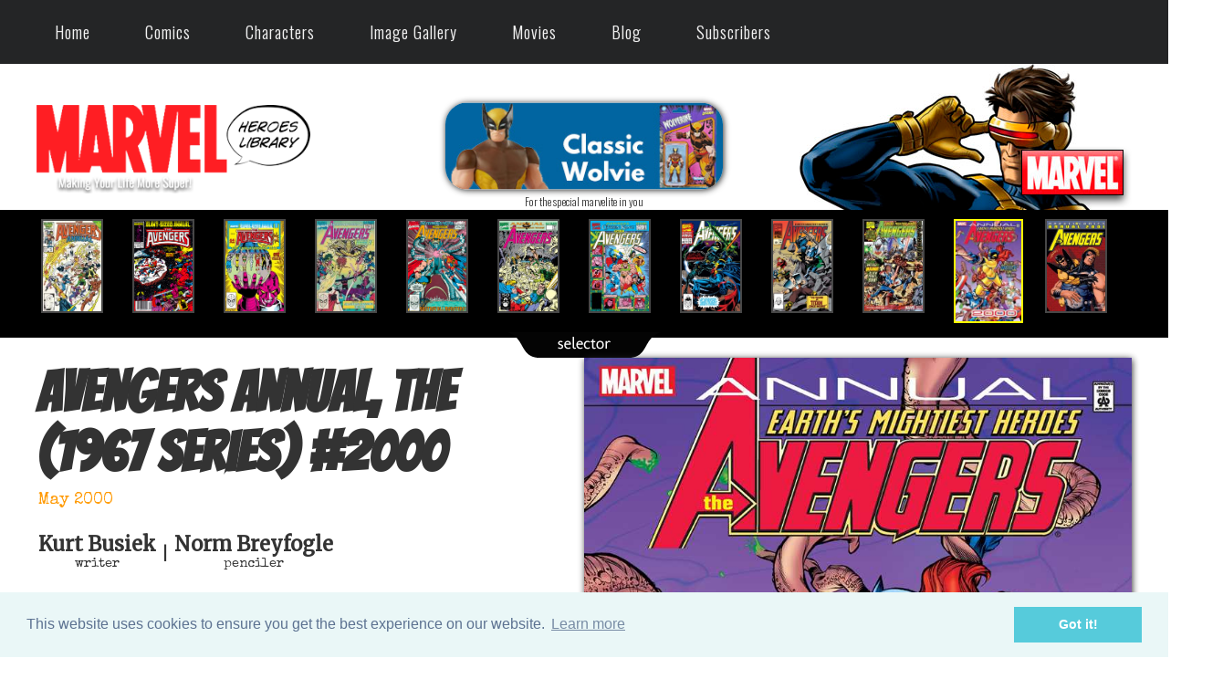

--- FILE ---
content_type: text/html; charset=utf-8
request_url: https://marvelheroeslibrary.com/comics/comic-info.aspx?book=Avengers+Annual&comic=AA-2000
body_size: 124853
content:


<!DOCTYPE html PUBLIC "-//W3C//DTD XHTML 1.0 Transitional//EN" "http://www.w3.org/TR/xhtml1/DTD/xhtml1-transitional.dtd">

<html xmlns="http://www.w3.org/1999/xhtml" xml:lang="en" lang="en">
  <head><title>
	Avengers Annual, The (1967 series) #2000 Review (May 2000) | The cat came back
</title>
  
  <link href='https://fonts.googleapis.com/css?family=Special+Elite' rel='stylesheet' type='text/css'/>
<link rel="shortcut icon" href="../favicon.ico" type="image/x-icon" /><meta name="Robots" content="index,follow" /><meta name="Copyright" content="2017 Julio Molina-Muscara" /><meta name="Author" content="Julio Molina-Muscara" /><meta http-equiv="Content-Language" content="en-us" /><meta http-equiv="Content-Type" content="text/html; charset=utf-8" /><meta name="google-site-verification" content="5jOtuftvQq2ESyNG_ghA1c9DGtZ7iApDoc_yKyTTfoY" /><link href="https://fonts.googleapis.com/css?family=Oswald:300" rel="stylesheet" type="text/css" /><link href="https://fonts.googleapis.com/css?family=Merriweather" rel="stylesheet" type="text/css" /><link href="https://fonts.googleapis.com/css?family=Bangers" rel="stylesheet" type="text/css" /><meta name="viewport" content="width=device-width; initial-scale=1.0; maximum-scale=1.0; user-scalable=0;" /><link rel="stylesheet" href="../styles-common.min.css" type="text/css" /><link rel="stylesheet" href="../oval-checkbox.min.css" type="text/css" /><link rel="stylesheet" href="../animate.min.css" type="text/css" /><link rel="stylesheet" href="../aos.min.css" type="text/css" /><link rel="stylesheet" media="screen and (min-width: 1600px)" href="../styles-desktop-hd.min.css" type="text/css" />  <!-- 1500 -->
    <link rel="stylesheet" media="screen and (max-width: 1599px) and (min-width: 1200px)" href="../styles-desktop.min.css" type="text/css" /> <!-- 1100 -->
    <link rel="stylesheet" media="screen and (max-width: 1199px) and (min-width: 720px)" href="../styles-notebook.min.css" type="text/css" />  <!-- 700 -->
    <link rel="stylesheet" media="screen and (max-width: 719px) and (min-width: 480px)" href="../styles-tablet.min.css" type="text/css" /> <!-- 450 -->
    <link rel="stylesheet" media="screen and (max-width: 479px)" href="../styles-smartphone.min.css" type="text/css" /> <!-- 300 -->
	  <link rel="stylesheet" href="../codrops-component.min.css" type="text/css" /><link rel="stylesheet" href="../cookieconsent.min.css" type="text/css" /><link rel="stylesheet" href="../dynamicdrive-3d-flip-menu.min.css" type="text/css" /><link rel="stylesheet" href="../dynamicdrive-css3-hover-image-gallery.min.css" type="text/css" /><link rel="stylesheet" href="../slick.min.css" type="text/css" /><link rel="stylesheet" href="../slick-theme.min.css" type="text/css" />
    <style type="text/css">
      .slick-prev:before,
      .slick-next:before {
        color: white;
      }
    </style>
    <style type='text/css'>#header #topCornerBg {background:url('/images/theme-1/bg-top-corner-month-1.jpg') top right no-repeat;} </style><link rel='stylesheet' href='/styles-theme-1.min.css' type='text/css'  /><meta name="description" content="Avengers Annual, The (1967 series) #2000 Review (May 2000) | The cat came back | The pencilling and inking for Chapter 2 is by Richard Howell.The All-New It&#39;s Amazing TV show with Mac Sanders and Diane Cummings previously appeared in Avengers v3 #0 and the Avengers Two: Wonder" /></head>
  <body>
    
    <form method="post" action="./comic-info.aspx?book=Avengers+Annual&amp;comic=AA-2000" id="form1">
<div class="aspNetHidden">
<input type="hidden" name="__EVENTTARGET" id="__EVENTTARGET" value="" />
<input type="hidden" name="__EVENTARGUMENT" id="__EVENTARGUMENT" value="" />
<input type="hidden" name="__LASTFOCUS" id="__LASTFOCUS" value="" />
<input type="hidden" name="__VIEWSTATE" id="__VIEWSTATE" value="/[base64]/[base64]/[base64]/[base64]/[base64]/[base64]/[base64]/[base64]/[base64]/[base64]/[base64]/[base64]/[base64]/[base64]/[base64]/[base64]" />
</div>

<script type="text/javascript">
//<![CDATA[
var theForm = document.forms['form1'];
if (!theForm) {
    theForm = document.form1;
}
function __doPostBack(eventTarget, eventArgument) {
    if (!theForm.onsubmit || (theForm.onsubmit() != false)) {
        theForm.__EVENTTARGET.value = eventTarget;
        theForm.__EVENTARGUMENT.value = eventArgument;
        theForm.submit();
    }
}
//]]>
</script>


<div class="aspNetHidden">

	<input type="hidden" name="__VIEWSTATEGENERATOR" id="__VIEWSTATEGENERATOR" value="9B91E9E2" />
	<input type="hidden" name="__EVENTVALIDATION" id="__EVENTVALIDATION" value="/wEdABzxDdTCUIQ/caNlBaLHzjl+un2nU+nmS99bmjSDSqtZe4VREXfzDPTDpAvL4IK8jUc+dKH748CxvxsYqoweYEEb2HKAHpn7ap6IwmRRhDjynpdNLgH/Kp1eRh3Otvu7u2FqwtIe5WGU0PmDiHRS+cIleIc4apQTanmdI2oKgDCSwihcZAanSSD1rm4pwnUGTBJcdV5Bb7AtRW9P1yRhyNeuT/nPH9AW9rceC58cNT9OdmASWoekYqn5C5eCQ9qqjIUshW85J6wzEECFW1e6ASUrt4+bGGmptcAPuOtCnnewTr9T+XTNd7yqZ4w2j559jV6K3esMgsfbYVYnpbEYYciHMmi+C6ThOU62/mfcKZbzzXsw4bxK31+TiDIEcomNqnx/qmlQdvtZz6K38+p0Xh7uADzwch6ltVEw7HJMAeilLEDh60c27M+QrpZPnhcX+fdPTHpbuTdD4PgRwuKwCumH6brFl0Pplx8nGnUz54dglha+usnBoA4cG8vGsYa8HAZLpJSez7hjiA2olifuM/mK0RHFgcp+tz4nl38rQBlxnFzi0NcaiEn0btxfcOO97geN9S2Ng1kHxu8frKzhN7CeYxtUnu0zEKOpWMIdfS239sYsHt73hC7IKrt6FG9y9cs=" />
</div>
      <div id="wrapper">
         

<style type="text/css">
*{
  margin: 0;
  padding: 0;
  box-sizing: border-box;
}
nav.newMenu {
  z-index: 199;
  width: 100%;  
  background: #242526;
}
nav .wrapperNewMenu{
  position: relative;
  max-width: 1300px;
  padding: 0px 30px;
  height: 70px;
  line-height: 70px;
  margin: auto;
  display: flex;
  align-items: center;
  justify-content: space-between;
}
.wrapperNewMenu .nav-linksNewMenu{
  display: inline-flex;
}
.nav-linksNewMenu li{
  list-style: none;
}
.nav-linksNewMenu li a{
  color: #f2f2f2;
  text-decoration: none;
  font-size: 18px;
  font-weight: 500;
  padding: 4px 15px;
  border-radius: 5px;
  transition: all 0.3s ease;
}
.nav-linksNewMenu li a:hover{
  background: #3A3B3C;
  color: #fc5a5e;
  border-radius: 10px;
}
.nav-linksNewMenu .mobile-itemNewMenu{
  display: none;
}
.nav-linksNewMenu .drop-menuNewMenu{
  z-index: 199;
  padding-bottom: 10px;
  position: absolute;
  background: #242526;
  width: 240px;
  line-height: 45px;
  top: 85px;
  opacity: 0;
  visibility: hidden;
  box-shadow: 0 6px 10px rgba(0,0,0,0.15);
}
.nav-linksNewMenu li:hover .drop-menuNewMenu,
.nav-linksNewMenu li:hover .mega-boxNewMenu{
  transition: all 0.3s ease;
  top: 70px;
  opacity: 1;
  visibility: visible;
}
.drop-menuNewMenu li a{
  width: 87%;
  display: block;
  padding-left: 15px;
  font-weight: 400;
  border-radius: 0px;
}
.mega-boxNewMenu{
  z-index: 199;
  position: absolute;
  left: 0;
  width: 100%;
  padding: 0 30px;
  top: 85px;
  opacity: 0;
  visibility: hidden;
}
.mega-boxNewMenu .contentNewMenu{
  background: #242526;
  padding: 25px 20px;
  display: flex;
  width: 100%;
  justify-content: space-between;
  box-shadow: 0 6px 10px rgba(0,0,0,0.15);
}
.mega-boxNewMenu .contentNewMenu .rowNewMenu{
  width: calc(25% - 30px);
  line-height: 45px;
}
.contentNewMenu .rowNewMenu img{
  width: 100%;
  height: 100%;
  object-fit: cover;
}
.contentNewMenu .rowNewMenu header{
  color: #f2f2f2;
  font-size: 20px;
  font-weight: 500;
}
.contentNewMenu .rowNewMenu .mega-linksNewMenu{
  margin-left: -40px;
  border-left: 1px solid rgba(255,255,255,0.09);
}
.rowNewMenu .mega-linksNewMenu li{
  padding: 0 20px;
}
.rowNewMenu .mega-linksNewMenu li a{
  padding: 0px;
  padding: 0 20px;
  color: #d9d9d9;
  font-size: 17px;
  display: block;
}
.rowNewMenu .mega-linksNewMenu li a:hover{
  color: #f2f2f2;
}
.wrapperNewMenu .btnNewMenu{
  color: #fff;
  font-size: 20px;
  cursor: pointer;
  display: none;
}
.wrapperNewMenu .btnNewMenu.close-btnNewMenu{
  position: absolute;
  right: 30px;
  top: 10px;
}

@media screen and (max-width: 970px) {
  .wrapperNewMenu .btnNewMenu{
    display: block;
  }
  .wrapperNewMenu .nav-linksNewMenu{
    position: fixed;
    height: 100vh;
    width: 100%;
    max-width: 350px;
    top: 0;
    left: -100%;
    background: #242526;
    display: block;
    padding: 50px 10px;
    line-height: 50px;
    overflow-y: auto;
    box-shadow: 0px 15px 15px rgba(0,0,0,0.18);
    transition: all 0.3s ease;
  }
  /* custom scroll bar */
  ::-webkit-scrollbar {
    width: 10px;
  }
  ::-webkit-scrollbar-track {
    background: #242526;
  }
  ::-webkit-scrollbar-thumb {
    background: #3A3B3C;
  }
  #menu-btnNewMenu:checked ~ .nav-linksNewMenu{
    left: 0%;
  }
  #menu-btnNewMenu:checked ~ .btnNewMenu.menu-btnNewMenu{
    display: none;
  }
  #close-btnNewMenu:checked ~ .btnNewMenu.menu-btnNewMenu{
    display: block;
  }
  .nav-linksNewMenu li{
    margin: 15px 10px;
  }
  .nav-linksNewMenu li a{
    padding: 0 20px;
    display: block;
    font-size: 20px;
  }
  .nav-linksNewMenu .drop-menuNewMenu{
    position: static;
    opacity: 1;
    top: 65px;
    visibility: visible;
    padding-left: 20px;
    width: 100%;
    max-height: 0px;
    overflow: hidden;
    box-shadow: none;
    transition: all 0.3s ease;
  }
  #showDrop:checked ~ .drop-menuNewMenu,
  #showMega:checked ~ .mega-boxNewMenu{
    max-height: 100%;
  }
  .nav-linksNewMenu .destop-itemNewMenu{
    display: none;
  }
  .nav-linksNewMenu .mobile-itemNewMenu{
    display: block;
    color: #f2f2f2;
    font-size: 20px;
    font-weight: 500;
    padding-left: 20px;
    cursor: pointer;
    border-radius: 5px;
    transition: all 0.3s ease;
  }
  .nav-linksNewMenu .mobile-itemNewMenu:hover{
    background: #3A3B3C;
  }
  .drop-menuNewMenu li{
    margin: 0;
  }
  .drop-menuNewMenu li a{
    border-radius: 5px;
    font-size: 18px;
  }
  .mega-boxNewMenu{
    position: static;
    top: 65px;
    opacity: 1;
    visibility: visible;
    padding: 0 20px;
    max-height: 0px;
    overflow: hidden;
    transition: all 0.3s ease;
  }
  .mega-boxNewMenu .contentNewMenu{
    box-shadow: none;
    flex-direction: column;
    padding: 20px 20px 0 20px;
  }
  .mega-boxNewMenu .contentNewMenu .rowNewMenu{
    width: 100%;
    margin-bottom: 15px;
    border-top: 1px solid rgba(255,255,255,0.08);
  }
  .mega-boxNewMenu .contentNewMenu .rowNewMenu:nth-child(1),
  .mega-boxNewMenu .contentNewMenu .rowNewMenu:nth-child(2){
    border-top: 0px;
  }
  .contentNewMenu .rowNewMenu .mega-linksNewMenu{
    border-left: 0px;
    padding-left: 15px;
  }
  .rowNewMenu .mega-linksNewMenu li{
    margin: 0;
  }
  .contentNewMenu .rowNewMenu header{
    font-size: 19px;
  }
}
nav.newMenu input{
  display: none;
}

.body-textNewMenu{
  position: absolute;
  top: 50%;
  left: 50%;
  transform: translate(-50%, -50%);
  width: 100%;
  text-align: center;
  padding: 0 30px;
}
.body-textNewMenu div{
  font-size: 45px;
  font-weight: 600;
}
</style>

<div id="header">
	<!-- top menu bar (old) -->
  <div id="alertBar" style="display:none;">
    <div class="pageWidth invisible"> 
			<div class="col1">
				<div class="hideInSmallScreensOnly">
				  <!-- Top Menu (regular) -->
					<nav class="cl-effect-1">
						<a href="../">Home</a>
						<a href="marvel-comics.aspx">Comics</a>
						<a href="marvel-characters.aspx">Characters</a>
						<a href="../images/image-gallery.aspx">Image Gallery</a>
						<a href="../movies/marvel-mcu-movies.aspx">Movies</a>
						<a href="../blog.aspx">Blog</a>
					</nav>
				</div>
			</div>
			<div class="col2">
				<!-- Google Search -->
				<script type="text/javascript"> 
          (function () {
            var cx = '015924402101474335789:qo_qoc7ixhc';
            var gcse = document.createElement('script');
            gcse.type = 'text/javascript';
            gcse.async = true;
            gcse.src = 'https://cse.google.com/cse.js?cx=' + cx;
            var s = document.getElementsByTagName('script')[0];
            s.parentNode.insertBefore(gcse, s);
          })();
        </script>
				<gcse:search></gcse:search> 
			</div>
			<div class="col3 hovergallery">
				
			</div>
			<div class="sep"></div>
    </div>
  </div>

  <!-- top menu (new) --> 
  <div class="hideInSmallScreensOnly hideInNotebookOnly">
    <!-- larger screens menu -->
    <nav class="newMenu">
		  <div class="wrapperNewMenu">
			  <input type="radio" name="slider" id="menu-btnNewMenu">
			  <input type="radio" name="slider" id="close-btnNewMenu">
			  <ul class="nav-linksNewMenu">
				  <label for="close-btnNewMenu" class="btnNewMenu close-btnNewMenu"><i class="fas fa-times"></i></label>
				  <li>
					  <a href="/" class="destop-itemNewMenu">Home</a>
					  <input type="checkbox" id="showDrop4">
					  <label for="showDrop" class="mobile-itemNewMenu">Home</label>
					  <ul class="drop-menuNewMenu">
						  <li><a href="/about.aspx">About Us</a></li>
						  <li><a href="/site-updates-archive.aspx">Site Updates Archive</a></li>
						  <li><a href="/privacy.aspx">Privacy Policy</a></li>
						  <li><a href="/terms-of-service.aspx">Terms of Service</a></li>
						  <li><a href="/contact-us.aspx">Contact Us</a></li>
					  </ul>
				  </li>
				  <li>
					  <a href="#" class="destop-itemNewMenu">Comics</a>
					  <input type="checkbox" id="showDrop">
					  <label for="showDrop" class="mobile-itemNewMenu">Comics</label>
					  <ul class="drop-menuNewMenu">
						  <li><a href="/comics/marvel-comics-a-z-index.aspx">A-Z Index</a></li>
						  <li><a href="/comics/marvel-comics.aspx">This Month</a></li>
						  <li><a href="/comics/last-months-comics.aspx">Last Month</a></li>
              <li><a href="/comics/omnibus-viewer.aspx">Previews Omnibus</a></li>
              <li><a href="/comics/recently-reviewed-comics.aspx">Recently Reviewed</a></li>
              <!--
						  <li><a href="#" title="Under Construction">Search by Character</a></li>
						  <li><a href="#" title="Under Construction">Search by Creator</a></li>
						  <li><a href="#" title="Under Construction">Week by Week</a></li>
              -->
					  </ul>
				  </li>
				  <li>
					  <a href="/comics/marvel-characters.aspx" class="destop-itemNewMenu">Characters</a>
					  <input type="checkbox" id="showDrop2">
					  <label for="showDrop" class="mobile-itemNewMenu">Characters</label>
					  <ul class="drop-menuNewMenu">
              <li><a href="/comics/character-appearances-in-comics.aspx?name=Avengers&code=AVENGERS">Avengers</a></li>
						  <li><a href="/comics/captain-america-comics-library.aspx">Captain America</a></li>
						  <li><a href="/comics/hulk-comics-library.aspx">Hulk</a></li>
						  <li><a href="/comics/iron-man-comics-library.aspx">Iron Man</a></li>
						  <li><a href="/comics/thor-comics-library.aspx">Thor</a></li>
					  </ul>
				  </li>
				  <li>
					  <a href="/images/image-gallery.aspx" class="destop-itemNewMenu">Image Gallery</a>
					  <input type="checkbox" id="showDrop3">
					  <label for="showDrop" class="mobile-itemNewMenu">Image Gallery</label>
					  <ul class="drop-menuNewMenu">
              <li><a href="/images/marvel-ai-images.aspx">AI Images</a></li>
						  <li><a href="/images/the-best-marvel-comics-covers.aspx">Best Covers</a></li>
              <!--
						  <li><a href="#" title="Under Construction">Fan Comics</a></li>
              -->
						  <li><a href="/images/marvel-wallpapers.aspx">Wallpapers</a></li>
					  </ul>
				  </li>
				  <li>
					  <a href="/movies/marvel-mcu-movies.aspx" class="destop-itemNewMenu">Movies</a>
					  <input type="checkbox" id="showMega">
					  <label for="showMega" class="mobile-itemNewMenu">Movies</label>
					  <div class="mega-boxNewMenu">
						  <div class="contentNewMenu">
							  <div class="rowNewMenu">
								  <a href="/movies/thunderbolts-movie-2025.aspx">
                    <img src="/images/other/movie-new-menu-pic-v2.jpg" title="Thunderbolts (2025)" alt="movie" />
								  </a>
							  </div>
							  <div class="rowNewMenu">
								  <header>Marvel Cinematic Universe (MCU)</header>
								  <ul class="mega-linksNewMenu">
									  <li><a href="/movies/marvel-mcu-movies.aspx">All Movies</a></li>
									  <li><a href="/movies/marvels-the-avengers-mcu-movies.aspx">Avengers MCU Films</a></li>
									  <li><a href="/movies/marvel-mcu-movies-the-infinity-saga.aspx">The Infinity Saga</a></li>
									  <li><a href="/movies/marvel-mcu-movies-the-multiverse-saga.aspx">The Multiverse Saga</a></li>
								  </ul>
							  </div>
							  <div class="rowNewMenu">
								  <header>2025 Films</header>
								  <ul class="mega-linksNewMenu">
									  <li><a href="/movies/captain-america-brave-new-world-movie-2025.aspx" title="Captain America: Brave New World">Captain America: Brave...</a></li>
									  <li><a href="/movies/thunderbolts-movie-2025.aspx">Thunderbolts</a></li>
									  <li><a href="/movies/fantastic-four-first-steps-movie-2025.aspx" title="Fantastic Four: First Steps">Fantastic Four</a></li>
								  </ul>
							  </div>
							  <div class="rowNewMenu">
								  <header>2023-2024 Films</header>
								  <ul class="mega-linksNewMenu">
									  <li><a href="/movies/ant-man-and-the-wasp-quantumania-movie-2023.aspx" title="Ant-Man and the Wasp: Quantumania">Ant-Man and the Wasp...</a></li>
									  <li><a href="/movies/guardians-of-the-galaxy-vol-3-movie-2023.aspx" title="Guardians of the Galaxy Vol. 3">Guardians of the Galaxy...</a></li>
									  <li><a href="/movies/the-marvels-movie-2023.aspx">The Marvels</a></li>
									  <li><a href="/movies/deadpool-and-wolverine-movie-2024.aspx">Deadpool & Wolverine</a></li>
								  </ul>
							  </div>
						  </div>
					  </div>
				  </li>
				  <li><a href="/blog.aspx">Blog</a></li>
				  <li>
					  <a href="/movies/marvel-mcu-movies.aspx" class="destop-itemNewMenu">Subscribers</a>
					  <input type="checkbox" id="showMega2">
					  <label for="showMega2" class="mobile-itemNewMenu">Subscribers</label>
					  <div class="mega-boxNewMenu">
						  <div class="contentNewMenu">
							  <div class="rowNewMenu">
								  <a href="/movies/thunderbolts-movie-2025.aspx">
                    <img src="/images/other/movie-new-menu-pic-v2.jpg" title="Thunderbolts (2025)" alt="movie" />
								  </a>
							  </div>
							  <div class="rowNewMenu">
								  <header>Comics</header>
								  <ul class="mega-linksNewMenu">
                    <!--
									  <li><a href='/comics/marvel-comics-by-date.aspx?month=03&year=2026'>This Month</a></li>
                    -->
                    <li><a href="/comics/omnibus-viewer.aspx">Previews Omnibus</a></li>
										<li><a href='/comics/marvel-comics-by-date.aspx?year=2026'>Comics Ephemeris</a></li>						  
									  <li><a href="/comics/years/1939-marvel-comics.aspx">Marvel Year-by-Year</a></li>
								  </ul>
							  </div>
							  <div class="rowNewMenu">
								  <header>Images</header>
								  <ul class="mega-linksNewMenu">
										<li><a href="/comics/marvel-characters.aspx">Characters (Enhanced)</a></li>
										<li><a href="/images/marvel-wallpapers.aspx">Wallpapers</a></li>
								  </ul>
							  </div>
							  <div class="rowNewMenu">
								  <header>Miscellaneous</header>
								  <ul class="mega-linksNewMenu">
										<li><a href='/sign-up.aspx'>Sign Up</a></li>									  
										<li><a href="/site-updates-2-archive.aspx">Update History</a></li>
									  <li><a href='/sign-in.aspx'>SIGN IN</a></li>
								  </ul>
							  </div>
						  </div>
					  </div>
				  </li>
			  </ul>
			  <label for="menu-btnNewMenu" class="btnNewMenu menu-btnNewMenu"><i class="fas fa-bars"></i></label>
		  </div>
	  </nav>
  </div>

  <div class="showInSmallScreensOnly showInNotebookOnly">
	  <!-- smartphones menu -->
	  <div class="nav">
		  <input type="checkbox" id="togglebox" />
		  <label for="togglebox" class="mainlabel" id="mainlabel_ie">Menu</label>
		  <div class="menuflip" id="menuflip_ie">
		  <h4>Top Menu</h4>
		  <ul>
			  <li><a href="../">Home</a></li>
			  <li><a href="marvel-comics.aspx">Comics (This Month)</a></li>
        <li><a href="marvel-comics-a-z-index.aspx">Comics (A-Z Index)</a></li>
        <li><a href="recently-reviewed-comics.aspx">Comics (Recently Reviewed)</a></li>
			  <li><a href="marvel-characters.aspx">Characters</a></li>
			  <li><a href="../images/image-gallery.aspx">Image Gallery</a></li>
			  <li><a href="../movies/marvel-mcu-movies.aspx">Movies</a></li>
			  <li><a href="../blog.aspx">Blog</a></li>
			  <li><a href='/sign-in.aspx'>Sign In</a></li>
		  </ul>
		  <label for="togglebox" class="close">x</label>
		  </div>
	  </div>
  </div>

	

	<!-- logo bar -->
	<div id="logoBar">
		<div class="pageWidth">
			<div class="hideInSmallScreensOnly">
				<div id="topCornerBg">
					<div id="col1">
						<!-- MHL logo -->
						<div class="hideInSmallScreensOnly">
							<a href="../"><img id="Header1_imgLogo" title="Making Your Life More Super!" src="../images/other/marvel-heroes-library-logo.png" alt="Marvel Heroes Library (IP: 18.222.78.157)" /></a>
						</div>
						<div class="showInSmallScreensOnly">
							<a href="../"><img id="Header1_imgLogo2" title="Making Your Life More Super!" src="../images/other/marvel-heroes-library-logo-shaded.png" alt="Marvel Heroes Library" /></a>
						</div>
					</div>
					<div id="col2">
						<div class="showInHDOnly">
							<!-- ad (1) -->
							<div id="Header1_panAdAmazonHD">
	
                 

<div align="center">
	<a id="Header1_ShowAd1_lnkAd" class="hovergallery" href="https://amzn.to/4mHXSLa" target="_blank"><img id="Header1_ShowAd1_imgAd" title="Kids, this is advertisement. Parents, this is for you!" class="ad shadedImage redondeado" src="../images/ads/lego-ff-vs-galactus-728x90.jpg" alt="LEGO Marvel Fantastic Four vs. Galactus (728x90)" /></a>
	<div class="smallerFont">
    For the special marvelite in you
	</div>
</div>

                <!--
								<a id="Header1_lnkAdAmazonHD" class="hovergallery" href="https://amzn.to/4eX9fuf" target="_blank"><img id="Header1_imgAdAmazonHD" title="Kids, this is advertisement. Parents, this is for you!" class="ad shadedImage redondeado" src="/images/ads/thing-728x90.jpg" alt="ad (12)" /></a>
								<div class="sansSerif">Give that special marvelite a timely gift</div>
                -->
							
</div>

							<!-- user banner (1) -->
							<a href="/sign-up.aspx"></a>
						</div>
						<div class="showInDesktopOnly">
							<!-- ad (2) -->
							<div id="Header1_panAdAmazonNonHD">
	
                 

<div align="center">
	<a id="Header1_ShowAd2_lnkAd" class="hovergallery" href="https://amzn.to/4gipV0z" target="_blank"><img id="Header1_ShowAd2_imgAd" title="Kids, this is advertisement. Parents, this is for you!" class="ad shadedImage redondeado" src="../images/ads/ad-classic-wolvie-toy-320x100.jpg" alt="Hasbro Marvel Legends Series 3.75-inch Retro Wolverine (320x100)" /></a>
	<div class="smallerFont">
    For the special marvelite in you
	</div>
</div>

                <!--
								<a id="Header1_lnkAdAmazonNonHD" class="hovergallery" href="https://amzn.to/4eWmDyP" target="_blank"><img id="Header1_imgAdAmazonNonHD" title="Kids, this is advertisement. Parents, this is for you!" class="ad shadedImage redondeado" src="/images/ads/ad-supers-bed-320x100.jpg" alt="ad (12)" /></a>
								<div class="sansSerif">Give that special marvelite a timely gift</div>
                -->
							
</div>

							<!-- subscriber banner (2) -->
							<a href="/sign-up.aspx"></a>
						</div>
					</div>
					<div id="col3">
						<br/><br>
						<!-- MARVEL logo -->
						<a href="https://marvel.com" target="_blank"><img src="/images/other/marvel-logo.png" class="verticalAligned" style="z-index:1" title="Click here to visit the official Marvel Comics website" alt="Marvel logo" /></a>
					</div>
					<div class="sep"></div>
				</div>
			</div>

			<div class="showInSmallScreensOnly">
				<div class="centered paddedContent">
					<!-- MHL logo (small screens) -->
					<a href="../"><img title="Making Your Life More Super!" src="../images/other/marvel-heroes-library-logo-shaded.png" alt="Marvel Heroes Library" /></a>
				</div>
			</div>
		</div>
	</div>
</div>



        
  <div id="comicInfo">
		<div id="ContentPlaceHolder1_panStandard">
	
			<!-- Standard view -->
			<div id="ContentPlaceHolder1_ComicBrowser1_panBox">
		
  <div class="showInSmallScreensOnly pageWidth centered">
    <!--
    <p>
      <span class="sansSerif"><b>Comic Browser</b>:</span> 
      <select name="ctl00$ContentPlaceHolder1$ComicBrowser1$ddlComics" onchange="javascript:setTimeout(&#39;__doPostBack(\&#39;ctl00$ContentPlaceHolder1$ComicBrowser1$ddlComics\&#39;,\&#39;\&#39;)&#39;, 0)" id="ContentPlaceHolder1_ComicBrowser1_ddlComics" style="width:100%;">
			<option value="1">#1 - The Monstrous Master Plan of the Mandarin</option>
			<option value="2">#2 - .. And Time, The Rushing River</option>
			<option value="3">#3 - (multiple titles)</option>
			<option value="4">#4 - (multiple titles)</option>
			<option value="5">#5 - (multiple titles)</option>
			<option value="6">#6 - No final victory</option>
			<option value="7">#7 - The final threat</option>
			<option value="8">#8 - Spectrums of deceit</option>
			<option value="9">#9 - Today the Avengers die</option>
			<option value="10">#10 - By friends betrayed</option>
			<option value="11">#11 - In honor&#39;s name</option>
			<option value="12">#12 - Moonrise</option>
			<option value="13">#13 - In Memory Yet Green</option>
			<option value="14">#14 - Fifth Column</option>
			<option value="15">#15 - Betrayal</option>
			<option value="16">#16 - The Day Death Died!</option>
			<option value="17">#17 - Prometheus Mutans</option>
			<option value="18">#18 - Avengers assembled</option>
			<option value="19">#19 - Beat Me In St. Louis... (Part 5 of The Terminus Factor)</option>
			<option value="20">#20 - A Storm in Subterranea Part 1: Of Moles and Mutates</option>
			<option value="21">#21 - Kang&#39;s World (Part 4)</option>
			<option value="22">#22 - Blood Wraith</option>
			<option value="23">#23 - Strangers on an Astral Plane</option>
			<option value="1999">#1999 - Day of the remains</option>
			<option selected="selected" value="2000">#2000 - The cat came back</option>
			<option value="2001">#2001 - The third man</option>

		</select>
    </p>
    -->
    <a id="ContentPlaceHolder1_ComicBrowser1_lnkPrev" class="hovergallery" href="/comics/go-to-comic.aspx?comic=AA-1999"><img id="ContentPlaceHolder1_ComicBrowser1_imgPrev" src="../images/other/button-prev.png" alt="Previous Page" style="width:50px;" /></a>
    &nbsp;
		<a id="ContentPlaceHolder1_ComicBrowser1_lnkNext" class="hovergallery" href="/comics/go-to-comic.aspx?comic=AA-2001"><img id="ContentPlaceHolder1_ComicBrowser1_imgNext" src="../images/other/button-next.png" alt="Next Page" style="width:50px;" /></a>
  </div>
  <div class="hideInSmallScreensOnly">
	  <div id="comicBrowser" class="animated bounce" style="z-index:1"> 
      <div class="pageWidth">
        <section class="center slider" async>
		      <div><a href='/comics/comic-info.aspx?book=Avengers+Annual&comic=AA-15' title='Avengers Annual #15 (Oct 1986) (CLICK ME TO LOAD MORE COVERS)'><img src='/images/covers/AA/AA-015-s.jpg' class='cover' alt='#15'/></a></div><div><a href='/comics/comic-info.aspx?book=Avengers+Annual&comic=AA-16' title='Avengers Annual #16 (Jul 1987)'><img src='/images/covers/AA/AA-016-s.jpg' class='cover' alt='#16'/></a></div><div><a href='/comics/comic-info.aspx?book=Avengers+Annual&comic=AA-17' title='Avengers Annual #17 (Nov 1988)'><img src='/images/covers/AA/AA-017-s.jpg' class='cover' alt='#17'/></a></div><div><a href='/comics/comic-info.aspx?book=Avengers+Annual&comic=AA-18' title='Avengers Annual #18 (Nov 1989)'><img src='/images/covers/AA/AA-018-s.jpg' class='cover' alt='#18'/></a></div><div><a href='/comics/comic-info.aspx?book=Avengers+Annual&comic=AA-19' title='Avengers Annual #19 (Sep 1990)'><img src='/images/covers/AA/AA-019-s.jpg' class='cover' alt='#19'/></a></div><div><a href='/comics/comic-info.aspx?book=Avengers+Annual&comic=AA-20' title='Avengers Annual #20 (Sep 1991)'><img src='/images/covers/AA/AA-020-s.jpg' class='cover' alt='#20'/></a></div><div><a href='/comics/comic-info.aspx?book=Avengers+Annual&comic=AA-21' title='Avengers Annual #21 (Oct 1992)'><img src='/images/covers/AA/AA-021-s.jpg' class='cover' alt='#21'/></a></div><div><a href='/comics/comic-info.aspx?book=Avengers+Annual&comic=AA-22' title='Avengers Annual #22 (Sep 1993)'><img src='/images/covers/AA/AA-022-s.jpg' class='cover' alt='#22'/></a></div><div><a href='/comics/comic-info.aspx?book=Avengers+Annual&comic=AA-23' title='Avengers Annual #23 (Jul 1994)'><img src='/images/covers/AA/AA-023-s.jpg' class='cover' alt='#23'/></a></div><div><a href='/comics/comic-info.aspx?book=Avengers+Annual&comic=AA-1999' title='Avengers Annual #1999 (Jul 1999)'><img src='/images/covers/AA/AA-1999-s.jpg' class='cover' alt='#1999'/></a></div><div><img src='/images/covers/AA/AA-2000-s.jpg' class='cover selected' title='Avengers Annual #2000 Review (May 2000)' alt='#2000'/></div><div><a href='/comics/comic-info.aspx?book=Avengers+Annual&comic=AA-2001' title='Avengers Annual #2001 (Jul 2001)'><img src='/images/covers/AA/AA-2001-s.jpg' class='cover' alt='#2001'/></a></div>
        </section>
      </div>
      <div class="centered"><img id="ContentPlaceHolder1_ComicBrowser1_imgSelector" title="Selector" src="../images/other/selector-tab.png" alt="Selector" style="height:28px;width:168px;" /></div>
	  </div>
    <br />
  </div>
  <div class="centered"></div>

	</div>


			<div itemscope itemtype="http://schema.org/ComicSeries">
				<div class="pageWidth">
					<div id="col1">
						<h1>
							<span itemprop="name"><span id="ContentPlaceHolder1_lblBookName">Avengers Annual, The (1967 series)</span></span> 
							<span itemprop="hasPart" itemscope itemtype="http://schema.org/ComicIssue">#<span itemprop="issueNumber"><span id="ContentPlaceHolder1_lblIssueNum">2000</span></span></span>
						</h1>
					
						

						<div id="ContentPlaceHolder1_panMicrodataMetas">
		
							<meta itemprop="publisher" content="Marvel Comics" />
							<meta itemprop="genre" content="http://vocab.getty.edu/aat/300203177"/>
							<meta itemprop="inLanguage" content="en-US"/>
						
	</div>
        
						<div id="ContentPlaceHolder1_panMainCredits">
		
							<div class="largerFont">
                <!-- dates -->
								<div class="gray">
									<table width="100%" class="centered" border="0" cellpadding="4">
                    <tr>
                      <td style="text-align:left">
										    <meta itemprop='datePublished' content='2000-05' />
										    <a id="ContentPlaceHolder1_lnkDate" title="Cover date" href="/comics/marvel-comics-by-date.aspx?month=05&amp;year=2000"><span id="ContentPlaceHolder1_lblDate" class="specialFont">May 2000</span></a>
                      </td>
                      <td class="smallerFont" style="text-align:right">
                        <span id="ContentPlaceHolder1_litPubDate" class="specialFont"></span>
                      </td>
                    </tr>
									</table>
								</div>
                <br />

                <!-- main credits (top) -->
								<div>
                  <table class="centered" border="0" cellpadding="4">
                    <tr>
                      <td>
                        <span id="ContentPlaceHolder1_lblWriterTop" title="Writer" class="largerFont" style="font-weight:bold;">Kurt Busiek</span>
                        <br />
                        <span class="smallerFont specialFont">writer</span>
                      </td>
                      <td>&nbsp;|&nbsp;</td>
                      <td>
                        <span id="ContentPlaceHolder1_lblPencilerTop" title="Penciler" class="largerFont" style="font-weight:bold;">Norm Breyfogle</span>
                        <br />
                        <span class="smallerFont specialFont">penciler</span>
                      </td>
                    </tr>
                  </table>								

									
									
								</div>
							</div>
							<br />
						
	</div>

						<!-- cover (smaller screens) -->
						<div class="showInSmallScreensOnly showInNotebookOnly centered">
							

							<a id="ContentPlaceHolder1_lnkLargeCoverB" title="Click here to enlarge Avengers Annual, The (1967 series) #2000 cover" href="/images/covers/AA/cover-2000.jpg" target="_blank"><img id="ContentPlaceHolder1_imgCoverB" class="shadedImage" src="/images/covers/AA/cover-2000.jpg" alt="Avengers Annual, The (1967 series) #2000 cover" style="width:400px;" /></a>
							<br />
							
							<br />
						</div>

						<div id="ContentPlaceHolder1_panBottomPart">
		
							<div itemprop="hasPart" itemscope itemtype="http://schema.org/ComicIssue">
								<div itemprop="hasPart" itemscope itemtype="http://schema.org/ComicStory">
									<div id="ContentPlaceHolder1_panStoryName">
			
										Story Name:
										<h2><span itemprop="name"><span id="ContentPlaceHolder1_lblStoryName">The cat came back</span></span></h2>
									
		</div>

									

									<div id="ContentPlaceHolder1_panSynopsis">
			
										<hr />
										<div data-aos="fade-up" data-aos-duration="1000">
											<h3>Synopsis</h3>
        
                      <!-- synopsis author, rating -->
											<div id="ContentPlaceHolder1_panSynopsisAuthor">
				
												<div class="sansSerif">
													<span class="gray"><span id="ContentPlaceHolder1_lblComic">Avengers Annual, The (1967 series) #2000</span> synopsis by</span>

                          <img id="ContentPlaceHolder1_imgSynopsisAuthor" title="Rob Johnson" src="/images/people/Rob-Johnson.png" alt="reviewer" align="right" style="height:50px;width:50px;" />
													<a id="ContentPlaceHolder1_lnkContributors" href="../content-contributors.aspx"><span id="ContentPlaceHolder1_lblSynopsisAuthor" class="largerFont">Rob Johnson</span></a>

													<div itemscope itemtype="http://schema.org/Rating"> 
														Rating: 
														<img id="ContentPlaceHolder1_imgStars" title="Our Rating: 4.5 stars" class="max100" src="../images/other/stars-ranking-4.5.png" alt="4.5 stars" align="top" />
														<meta itemprop='ratingValue' content='4.5' />
														<meta itemprop="bestRating" content="5" />
														<meta itemprop="worstRating" content="0" />
													</div>

												</div>
											
			</div>
                      <br />

                      <!-- panel -->
											

                      <!-- synopsis -->
								      <!-- . part I -->
								      <div>Like Annuals of old this story is divided into Chapters. But unlike most of the old-time annuals this only contains 1 new story and no reprints.<br><br></div>

								      <!-- . ad (300x250) -->
                       

<div align="center">
	<a id="ContentPlaceHolder1_ShowAd3_lnkAd" class="hovergallery" href="https://amzn.to/46bYenR" target="_blank"><img id="ContentPlaceHolder1_ShowAd3_imgAd" title="Kids, this is advertisement. Parents, this is for you!" src="../images/ads/cap-zombie.png" alt="Avengers Marvel Legends Series 6-in Scale Action Figure Toy Zombie Captain America" /></a>
	<div class="smallerFont">
    For the special marvelite in you
	</div>
</div>


								      <!-- . part II -->
								      <div>Chapter 1: ... and we're back.<br><br>The <i>All-New It's Amazing</i> TV show returns from a commercial break and hosts <i>Mac Sanders</i> and <b>Diane Cummings</b> introduce their next guest <i>Patsy Walker</i>, who in her less than 25 years has been a pop-culture icon, a super-hero and a corpse. She's here to promote her autobiography <i>Gidget Goes To Hell</i>. They run through her life and ask her to comment.<br><br>1st she was the star of a line of comics that her mother wrote about her and her young friends and other people in <i>Centerville</i>. Patsy explains away the fact that the comics were about real people by telling them that her mother cut all the people into the deal, promising them a lucrative income from merchandising and media rights.<br><br>After the comics were over Patsy married her High-School sweetheart <i>Buzz Baxter</i>. Buzz's role as Army liaison to <i>Brand Corporation</i> led her to meet <i>Henry McCoy</i> and learn that he was the newly-furry <i>Beast</i> (<u><i>Amazing Adventures #13-15</i></u>). She got divorced and parlayed that knowledge into an introduction to the <b>Avengers</b> (in their <u><i>#139-141</i></u>) and donned the <i>Cat</i>'s old uniform as <b>Hellcat</b> (<u><i>#144</i></u>). They offered her membership (<u><i>#151</i></u>) but instead she left to be trained by <b>Moondragon</b>.<br><br>She didn't return to take the Avengers up on their offer but rather joined the <b>Defenders</b> (from their <u><i>#44</i></u>). During her long run with that team she met <i>Daimon Hellstrom</i>, and they married and resigned (<u><i>#125</i></u>). But that marriage also foundered (in the <u><i>Hellstorm: Prince Of Lies</i></u> series). Daimon's demonic nature as son of <i>Satan</i> took over and Patsy went mad. In an asylum she was helped to commit suicide by <i>Deathurge</i>.<br><br>She spent time in Hell but was recently rescued from there by <b>Hawkeye</b> and the <i>Thunderbolts</i> (in their <u><i>2000 Annual</i></u>, but Hawkeye was *actually* trying to bring back his wife <i>Mockingbird</i>). Since then she's been writing her book and trying to get her life back into order, including possibly going to college.<br><br>The Show now has a surprise for Patsy in the shape of her old friend <b>Hedy Wolfe</b>. It turns out that she's become head of what was <i>Patsy Walker Properties Inc</i> (the company set up by <i>Mrs Walker</i> to manage the <i>PW</i> brand) which is now <i>Patsy-Hedy Entertainment</i>. And Patsy is invited to come see what's been done to Centerville where there'll be a gala in her honour.<br><br>Chapter 2: Our town<br><br>When they get there Patsy is astonished to see that the whole town has been turned into an amusement park. But Hedy says that actually a lot of the place has been retained as an old-fashioned small town where people come for nostalgia holidays. As they drive around in a studio cart Hedy enthuses over the place and ignores Patsy's mixed reactions.<br><br>A lot of the old shops are still there from the High School days (of the comics). But <i>Krautmann's Sodas</i> is now run by their friends <i>Tom 'Tubs' Hale</i> and his wife <i>Nan</i>. Then Patsy is reunited by her young brother <i>Mickey</i>. And Hedy's dad shows up along with schoolteacher <i>Miss Bliss</i> and a guy called <i>Rod</i>. She's introduced to new <i>Mayor Nicholas</i> and Resort Manager <i>Russell Daboia</i>. Mickey and Nan join Patsy and Hedy on the rest of the tour. Many of the chars have their own named amusement rides.<br><br>Later Patsy pleads exhaustion and goes to her old house with Mickey. She doesn't really like being merchandised again, and she didn't take to Daboia. And she senses something is wrong. When she goes for a stroll Mickey isn't happy that she wants to be alone. Which she isn't for long as old friends <i>Specs</i> and <i>Susan</i> find her. And they are joined by teacher <i>Donald Grant</i> and school nurse <i>Mary Meeke</i>, who are now a married couple.<br><br>A crowd forms and suddenly Patsy sees them as demons. Not knowing whether it was real she excuses herself and flees, She thinks to herself that her high heels aren't meant for running, and she'd do better in her Hellcat costume ... and suddenly she's wearing it. Stunned she stops running, and the crowd engulf her again, including School Principal <i>Mr Potter</i>. Hellcat leaps free and acrobatically escapes to the church roof. From there she senses demonic presence in the whole town. She'll need to call in help.<br><br>Chapter 3: Enter: the Avengers<br><br>At <i>Avengers Mansion</i> <b>Captain America</b>, <b>Iron Man</b> and <b>Scarlet Witch</b> are having a workout in the <i>Combat Simulation Room</i>. <i>Cap</i> and <i>IM</i> can't get through the defences but <i>Wanda Maximoff</i> uses her <i>Chaos Magic</i> to fire some ball bearings to hit the off-switch. Cap quit the team in <u><i>#25</i></u> but has dropped in to update their files with his recent clashes with <i>Hatemonger</i> (<u><i>CA#25-27</i></u>) and <i>Count Nefaria</i> (<u><i>CA#28-31</i></u>).<br><br>Suddenly they get a mental summons from Moondragon telling them that Hellcat needs their help and telling them to meet her in Centerville in an hour. Despite <i>MD</i>'s usual arrogant demeanour the 3 rush off in a <i>quinjet</i> to help their friend Patsy. <i>Heather Douglas</i> joins them and says Patsy's Avengers <i>Communicard</i> couldn't get through some interference but MD sensed her distress and contacted her telepathically to find out what was up. The <i>Golden Avenger</i> bridles at her tone but <i>Moonie</i> points out that even as an inactive Avenger she still has the right call on them for help. And when she found only 3 of them at the Mansion she called in some backup. Hawkeye arrives on his 'atomic steed'. He's brought fellow Thunderbolt <b>Songbird</b> along to get to know the Avengers, but can't exactly say why. (An editorial note says it's probably because he's got suppressed memories from the <u><i>Avengers Forever</i></u> series of <i>Melissa Gold</i> being a future Avenger.)<br><br>They land in the town square to be greeted by Patsy Walker, Hedy Wolfe, Mayor Nicholas and others. Patsy tells them everything's fine, Heather must have sensed a nightmare she had. But Scarlet Witch sends a hex which drives 2 serpentine demons from Patsy and Hedy. Moondragon levitates them and the team to a hill outside town where Patsy explains what happened, including being captured and possessed. She manifests her costume again and uses her new 'demon-sight' to locate the biggest concentration of demon activity at the serpent-shaped roller-coaster. They leave Hedy bewailing the fact that she let demons take over her town, and they return to town.<br><br>They find a trapdoor leading under the roller-coaster and within they observe a mystic ritual performed by the <i>Sons Of The Serpent</i>, whose several previous incarnations were white supremacist hate groups with no magical leanings. They are watched by a group of hooded figures with an obvious leader. They have 7 sleeping tourists whose astral bodies hover above them. 1 Son helpfully comments to another that they will bind serpent-demons to the astral bodies and send the people back home to infect others. (And they also reveal that the whole plot still has their usual racist motive.)<br><br>Then a Son runs in to warn the others that the Avengers are here, and our team attacks ...<br><br>Chapter 4: To smash a serpent<br><br>... smashing though an observation window. The Serpents' hooded leader orders his followers to respond with their <i>Serpent Staff</i> weapons. Then he reveals himself to be Russell Daboia. But when the Sons start to fall before the Avengers he turns into a large <i>Serpent Man</i> and unleashes his secret weapon. The other hooded watchers turn out to be <b>Salem's Seven</b>.<br><br><i>Vakume</i> removes the air from Hawkeye's lungs. <i>Hydron</i>'s water blasts keep Moondragon from concentrating her mental power. <i>Thornn</i> attacks Iron Man with explosive spines. <i>Reptilla</i> tries to entangle Captain America with her serpentine limbs. <i>Gazelle</i> dropkicks Songbird. And <i>Brutacus</i> menaces Hellcat. But she judo throws him into Vakume and Hydron. Freed Hawkeye KO's Gazelle with a blunt arrow. Meanwhile Cap and IM just deal with their own foes on their own. But then the 7th foe <i>Vertigo</i> makes those 2 dizzy. And Thornn sends his darts to menace Scarlet Witch. Hydron takes down Songbird and Vakume has MD spinning in a whirlwind.<br><br>Hedy has followed the Avengers and sees the Serpent-Man boss doing a villain rant saying that as Daboia he duped the Sons Of The Serpent. He doesn't care about their racist plans, His whole purpose is to spread the serpent-demon taint.<br><br>Hawkeye and Hellcat are mobbed by Sons as well as Gazelle and Reptilla, but they break free. <i>Clint Barton</i> tags Thornn with an exploding arrow while Patsy karate chops Vertigo. This frees Cap and <i>Shellhead</i> to lay into the Sons and Brutacus. Songbird wallops Vakume with a solid-sound mallet freeing Moondragon. Someone shouts "Avengers assemble" and they take the fight to the foe.<br><br>Daboia is now worried that he might lose everything he has set up, and his master will punish him. So he makes another move. He lights a brazier and invokes <i>Set</i> within a pentagram. Smoke issues from the brazier and forms snakes which attack our heroes. When they fight back the foe is only smoke, but when the snakes attack they are solid. Despite everything they try the Avengers are losing. But Hedy creeps in behind the <i>Serpent-Daboia</i> and strains heroically as she tips the cauldron over. The burning coals partially erase the pentagram, and a mystic short-circuit takes Daboia and the Salem's Seven away. The Sons Of The Serpent take 1 look at the Avengers and surrender.<br><br>Epilogue: Shadows linger<br><br>Scarlet Witch reckons that with Daboia gone all the possessed folks will be freed. The Sons are arrested. The heroes all go home but Patsy decides to stay in town. She could attend Centerville University. But she also has new powers. And she was only freed from Hell because of a power struggle between <i>Mephisto</i> and her ex-husband the <i>Son Of Satan</i>, so she figures she may just be a pawn in someone's game. On top of that Daboia's master may still have plans for Centerville.<br><br>And we see Mayor Nicholas twirling his villainous moustache.<br><br></div>

                      <div id="ContentPlaceHolder1_panAd2">
				
								        <!-- . ad 2 (300x250) -->
                         

<div align="center">
	<a id="ContentPlaceHolder1_ShowAd4_lnkAd" class="hovergallery" href="https://amzn.to/4e6kl0r" target="_blank"><img id="ContentPlaceHolder1_ShowAd4_imgAd" title="Kids, this is advertisement. Parents, this is for you!" src="../images/ads/ad-wasp-statue-300x250.png" alt="Diamond Select Toys Marvel Gallery: Wasp PVC Statue" /></a>
	<div class="smallerFont">
    For the special marvelite in you
	</div>
</div>

                      
			</div>

											<!-- characters -->
											<p>
												<div class='sansSerif'><br/><div><span class='specialFont largerFont'><b>Characters</b></span><br/><span class='specialFont'>Good (or All)</span><br/><div class='col50' style='display: flex; align-items: center; height: 100px;'><a href='character-appearances-in-comics.aspx?name=Avengers&code=AVENGERS' class='hovergallery'><img src='/images/characters/AVENGERS-headshot.png' class='floatLeft' align='center' width='80' title='Avengers' alt='AVENGERS' /></a> &nbsp;<div class='largerFont'><a href='character-appearances-in-comics.aspx?name=Avengers&code=AVENGERS'><b>Avengers</b></a><br/><span class='smallerFont'></span></div></div><div class='col50' style='display: flex; align-items: center; height: 100px;'><a href='character-appearances-in-comics.aspx?name=Captain+America&code=CAP' class='hovergallery'><img src='/images/characters/CAP-headshot.png' class='floatLeft' align='center' width='80' title='Captain America (Steve Rogers)' alt='CAP' /></a> &nbsp;<div class='largerFont'><a href='character-appearances-in-comics.aspx?name=Captain+America&code=CAP'><b>Captain America</b></a><br/><span class='smallerFont'>(Steve Rogers)</span></div></div><div class='col50' style='display: flex; align-items: center; height: 100px;'><a href='character-appearances-in-comics.aspx?name=Defenders&code=DEFENDERS' class='hovergallery'><img src='/images/characters/DEFENDERS-headshot.png' class='floatLeft' align='center' width='80' title='Defenders' alt='DEFENDERS' /></a> &nbsp;<div class='largerFont'><a href='character-appearances-in-comics.aspx?name=Defenders&code=DEFENDERS'><b>Defenders</b></a><br/><span class='smallerFont'></span></div></div><div class='col50' style='display: flex; align-items: center; height: 100px;'><a href='character-appearances-in-comics.aspx?name=Hawkeye&code=HAWKEYE' class='hovergallery'><img src='/images/characters/HAWKEYE-headshot.png' class='floatLeft' align='center' width='80' title='Hawkeye (Clint Barton)' alt='HAWKEYE' /></a> &nbsp;<div class='largerFont'><a href='character-appearances-in-comics.aspx?name=Hawkeye&code=HAWKEYE'><b>Hawkeye</b></a><br/><span class='smallerFont'>(Clint Barton)</span></div></div><div class='col50' style='display: flex; align-items: center; height: 100px;'><a href='character-appearances-in-comics.aspx?name=Hellcat&code=HELLCAT' class='hovergallery'><img src='/images/characters/HELLCAT-headshot.png' class='floatLeft' align='center' width='80' title='Hellcat (Patsy Walker)' alt='HELLCAT' /></a> &nbsp;<div class='largerFont'><a href='character-appearances-in-comics.aspx?name=Hellcat&code=HELLCAT'><b>Hellcat</b></a><br/><span class='smallerFont'>(Patsy Walker)</span></div></div><div class='col50' style='display: flex; align-items: center; height: 100px;'><a href='character-appearances-in-comics.aspx?name=Iron+Man&code=IRONMAN' class='hovergallery'><img src='/images/characters/IRONMAN-headshot.png' class='floatLeft' align='center' width='80' title='Iron Man (Tony Stark)' alt='IRONMAN' /></a> &nbsp;<div class='largerFont'><a href='character-appearances-in-comics.aspx?name=Iron+Man&code=IRONMAN'><b>Iron Man</b></a><br/><span class='smallerFont'>(Tony Stark)</span></div></div><div class='col50' style='display: flex; align-items: center; height: 100px;'><a href='character-appearances-in-comics.aspx?name=Moondragon&code=MOONDRAGON' class='hovergallery'><img src='/images/characters/MOONDRAGON-headshot.png' class='floatLeft' align='center' width='80' title='Moondragon (Heather Douglas)' alt='MOONDRAGON' /></a> &nbsp;<div class='largerFont'><a href='character-appearances-in-comics.aspx?name=Moondragon&code=MOONDRAGON'><b>Moondragon</b></a><br/><span class='smallerFont'>(Heather Douglas)</span></div></div><div class='col50' style='display: flex; align-items: center; height: 100px;'><a href='character-appearances-in-comics.aspx?name=Scarlet+Witch&code=SCARLETWITCH' class='hovergallery'><img src='/images/characters/SCARLETWITCH-headshot.png' class='floatLeft' align='center' width='80' title='Scarlet Witch (Wanda Maximoff)' alt='SCARLETWITCH' /></a> &nbsp;<div class='largerFont'><a href='character-appearances-in-comics.aspx?name=Scarlet+Witch&code=SCARLETWITCH'><b>Scarlet Witch</b></a><br/><span class='smallerFont'>(Wanda Maximoff)</span></div></div><div class='col50' style='display: flex; align-items: center; height: 100px;'><a href='character-appearances-in-comics.aspx?name=Songbird&code=SONGBIRD' class='hovergallery'><img src='/images/characters/SONGBIRD-headshot.png' class='floatLeft' align='center' width='80' title='Songbird (Melissa Joan Gold)' alt='SONGBIRD' /></a> &nbsp;<div class='largerFont'><a href='character-appearances-in-comics.aspx?name=Songbird&code=SONGBIRD'><b>Songbird</b></a><br/><span class='smallerFont'>(Melissa Joan Gold)</span></div></div><div class='sep'></div><b>Plus</b>: Diane Cummings, Hedy Wolfe, Nick Scratch, Salem's Seven.</div><br /></div><br/>
											</p>

											<!-- additional stories -->
											
										</div>
									
		</div>

									

									<p>&gt; <a id="ContentPlaceHolder1_lnkBookInfo" class="sansSerif" href="book-info.aspx?name=Avengers+Annual%2c+The+(1967+series)&amp;code=AA">Avengers Annual, The (1967 series) comic book info and issue index</a></p>
									<br />
								</div>
							</div>
						
	</div>

					</div>

					<div id="col2">
						<div class="showInDesktopOrBigger animated fadeInUp centered">
							<!-- cover (larger screens) -->
							<meta itemprop='image' content='/images/covers/AA/cover-2000.jpg' />

							<a id="ContentPlaceHolder1_lnkLargeCover" title="Click here to enlarge Avengers Annual, The (1967 series) #2000 cover" href="/images/covers/AA/cover-2000.jpg" target="_blank"><img id="ContentPlaceHolder1_imgCover" class="shadedImage" src="/images/covers/AA/cover-2000.jpg" alt="Avengers Annual, The (1967 series) #2000 cover" /></a>
							<br />
							<a id="ContentPlaceHolder1_lnkLargeCover2" class="sansSerif" href="/images/covers/AA/cover-2000.jpg" target="_blank">
								<br />
								::: click cover to ENLARGE it :::
								<br />
							</a>
						</div>

						

						<div id="ContentPlaceHolder1_panAdMisc">
		
							<br />

              <!-- . ad (300x250) -->
               

<div align="center">
	<a id="ContentPlaceHolder1_ShowAd1_lnkAd" class="hovergallery" href="https://amzn.to/47lIG1E" target="_blank"><img id="ContentPlaceHolder1_ShowAd1_imgAd" title="Kids, this is advertisement. Parents, this is for you!" src="../images/ads/ad-TIGRA-action-figure-300x250.png" alt="Marvel Legends Series Avengers 15-cm-Scale Marvel’s Tigra Figure" /></a>
	<div class="smallerFont">
    For the special marvelite in you
	</div>
</div>


							<div class="sep"></div>
						
	</div>

						<!-- preview pages -->
						
						<br />

						<!-- credits -->
						<div itemprop="hasPart" itemscope itemtype="http://schema.org/ComicIssue">
							<div id="ContentPlaceHolder1_panCredits">
		
								<div data-aos="fade-up" data-aos-duration="1000">
									<h3 class="centered">Main/1st Story Full Credits</h3>
									<div id="fullCredits" class="specialFont">
										<div id="wrapper" class="largerFont">
											<div id="writer"><span id="ContentPlaceHolder1_lblWriter" class="writer"><span itemprop='author' itemscope itemtype='http://schema.org/Person'><span itemprop='name'>Kurt Busiek</span></span></span></div>
											<div id="penciler"><span id="ContentPlaceHolder1_lblPenciler"><span itemprop='penciler' itemscope itemtype='http://schema.org/Person'><span itemprop='name'>Norm Breyfogle</span></span></span></div>
											<div class="sep"></div>
											<div id="inker"><span id="ContentPlaceHolder1_lblInker"><span itemprop='inker' itemscope itemtype='http://schema.org/Person'><span itemprop='name'>Norm Breyfogle</span></span></span></div>
											<div id="colorist"><span id="ContentPlaceHolder1_lblColorist"><span itemprop='colorist' itemscope itemtype='http://schema.org/Person'><span itemprop='name'>Tom Smith</span></span></span></div>
											<div class="sep"></div>
											<div itemprop="hasPart" itemscope itemtype="http://schema.org/ComicCoverArt">
												<div id="coverCredits" align="center">
													<span id="ContentPlaceHolder1_lblCoverCredits"><span itemprop='penciler' itemscope itemtype='http://schema.org/Person'><span itemprop='name'>Carlos Pacheco</span></span> (Cover Penciler)<br/><span itemprop='inker' itemscope itemtype='http://schema.org/Person'><span itemprop='name'>Jesus Merino</span></span> (Cover Inker)<br/><span itemprop='colorist' itemscope itemtype='http://schema.org/Person'><span itemprop='name'>Tom Smith</span></span> (Cover Colorist)<br/></span>
												</div>
											</div>
										</div>
									</div>
									<div class="centered">
										<h5>Additional Credits</h5>

										<span id="ContentPlaceHolder1_lblPlot"></span><span id="ContentPlaceHolder1_lblLayouts"></span><span id="ContentPlaceHolder1_lblLetterer"><b>Letterer</b>: <span itemprop='letterer' itemscope itemtype='http://schema.org/Person'><span itemprop='name'>Richard Starkings</span></span>. </span>
										<br />
										<span id="ContentPlaceHolder1_lblEditor"><b>Editor</b>: <span itemprop='editor' itemscope itemtype='http://schema.org/Person'><span itemprop='name'>Tom Brevoort</span></span>. </span>
										<span id="ContentPlaceHolder1_lblEditorInChief"><b>Editor-in-chief</b>: <span itemprop='editor' itemscope itemtype='http://schema.org/Person'><span itemprop='name'>Bob Harras</span></span>. </span>
									</div>
								</div>
							
	</div>
						</div>
						<br />
						<br />
						<br />

					</div>
					<div class="sep"></div>

					<div id="ContentPlaceHolder1_panComments">
		
						<!-- Review -->
						<div class="recuadroBlanco bgFF">
							<div data-aos="fade-up" data-aos-duration="1000">
								<h3>Review / Commentaries</h3>
								<hr />
								<img id="ContentPlaceHolder1_imgReviewAuthor" title="Rob Johnson" src="/images/people/Rob-Johnson.png" alt="reviewer" align="right" style="height:50px;width:50px;" />

								<span id="ContentPlaceHolder1_lblCommentsHTML"><div itemprop='review' itemscope itemtype='http://schema.org/Review'><div class='commentShow'><span class='sansSerif'>Avengers Annual, The (1967 series) #2000 Review by <b class='largerFont' itemprop='author' itemscope itemtype='http://schema.org/Person'><span itemprop='name'>Rob Johnson</span></b> (<meta itemprop='datePublished' content='2020-04-17' />April 17, 2020</span>)<br/><div itemprop='reviewBody'>The pencilling and inking for Chapter 2 is by Richard Howell.<br><br>The All-New It's Amazing TV show with Mac Sanders and Diane Cummings previously appeared in Avengers v3 #0 and the Avengers Two: Wonder Man &amp; Beast mini-series.<br><br>Patsy Walker's real comics ran from backup tales in Miss America magazine in 1944 to the end of the Patsy And Hedy comic in 1967. Her own headline comic ran continuously from 1945 to 1965, from Timely though Atlas to Marvel eras, even when the super-hero comics were all discontinued.<br>As well as Patsy Walker and Patsy and Hedy comics there was Patsy And Her Pals and a single issue of A Date With Patsy.<br>As well as having strips in Miss America and Teen Comics she also showed up in other teen comics and even a 1948 Captain America story.<br>Hedy Wolfe, 1 of Patsy's regular cast and co-star of Patsy &amp; Hedy, also had 1 issue of her own title.<br>And even schoolteacher Miss Bliss got 4 issues.<br>For most of the run Patsy was portrayed as a High School girl, but in 1964 she graduated and moved into the young romance field.<br>I believe Patsy's stable of comics was kept very separate from the comics centred around Millie The Model. She only guest-starred once in Millie The Model in 1961. (But Millie had a couple of backup tales in Patsy's comics, and did cameo or guest-star a few times.)<br>This issue suggests there was merchandise and a TV Show. But I think that's updating her life to a more modern era, and the real comics didn't spin off into anything like that.<br><br>Patsy Walker's 1st app in a Marvel era super-hero comic was at Reed and Sue's wedding in Fantastic Four Annual #3 before the end of her own comics, and her Amazing Adventures and Avengers apps were only a few years after the end. So it was natural to assume then that her comics in our universe were *her* adventures in the 616 universe in the same way that Avengers comics are about the Avengers. She wasn't old enough then to have been a teenager in 1944, but since she was in High School in the comics from 1944 to 1964 there must have been some sort of sliding timescale going on.<br>However Defenders #89 changed all that when it said that Patsy's comics existed in the 616 universe and were written by her mother. Ma started writing a teenage future for her much younger daughter, and kept writing it as Patsy grew into it. This sort of solved the problem of the long High School career, but not 20 years of it!<br>The idea of&nbsp; Patsy's life being written into comics persisted, but the official Sliding Timescale system must now have totally divorced Patsy from the 40's and even the 50's. Especially as this issue says she isn't yet 25 years old (even allowing for the fact that years in Hell probably don't count).<br>The Marvel Fandom Wiki reads Def#89 as suggesting that from a certain point Patsy's comics stopped being her mother's fantasy and became 'our' comics about the 'real' her. They have the 1st 'real' app as the guest-app in Millie The Model #103 (July 1961) (on Patsy's own page, but there are at least 2 other opinions mentioned elsewhere). The Marvel Chronology Project agrees with the idea but dates the transition later to Patsy Walker #114 (April 1964) (Buzz Baxter proposes) and Patsy &amp; Hedy #95 (August 1964) (their graduation) which the MCP intertwines with PW#115 (June 1964) (Buzz joins the Army). Ie the High School stuff is out and the post-HS is in.<br><br>Hedy Wolfe's only app since the wedding of Patsy &amp; Buzz (in flashbacks) is a tale in Marvel Fanfare #59 where Patsy and husband Daimon Hellstrom visit her home town.<br>Tom Hale and Nancy Brown were regular chars in PW's comics and showed up in MF#59.<br>Mickey Walker and John Wolfe wre regular chars.<br>Miss Bliss started as a Junior School teacher in Meet Miss Bliss #1-4, which didn't involve any PW chars, then moved to be a regular PW char.<br>Donald Grant and Mary Meeke were chars in Meet Miss Bliss, and Periwinkle Potter was the Junior School Principal there. They didn<br>Rod could be the PW char the MCP calls Rodney J "Ron" Robbins but the MFW calls Ronnie Robbins. But he's unlikely to be the unfriendly Rodney char in MF#59.<br>I can't find anyone to match Specs and Susan.<br><br>Captain America was last in his #31 as mentioned in the synopsis. From here he will guest-star in Spider-Woman (Mattie Franklin) #15 before returning to his own series for #32 where he'll recall a WWII mission with the Howling Commandos.<br><br>Since her last app in this title (#1-4) Moondragon has become a regular in the 2000 Captain Marvel series featuring Genis-Vell in the role. She's here in between #7 (guest-starring Comet Man) and #8-10 (vs the Skrull Intelligentsia).<br><br>Hawkeye and Songbird are here on loan from the Thunderbolts between their #40-41 (vs Sandman in Symkaria) and #42-44 (an upcoming crossover with the our team),<br><br>There have been several previous (non-magical) versions of the Sons Of The Serpent, but their generic costumes suggest they may really have been the same group just with separate leaders. The 1st 3 groups were in original Avengers #32-33 and #73-74 and Defenders #22-25. Their 4th leader was 1 of the versions of Hatemonger featuring in Av#341-342 plus the War Machine tales in Av West Coast #100 and Marvel Comics Presents #155. Along the way they made generic apps in Av Annual #19 (a backupstory) and the 1994 Captain Marvel(Monica Rambeau) 1-shot.<br>Chapter 4's title "To smash a serpent" was the title of their 2nd app Av#33.<br>Their next app will be in the Last Defenders mini-series.<br><br>A Son Of The Serpent chants "Ka nama kaa lajerama" (slightly misspelt) here. This comes from Robert E Howard's King Kull story The Shadow Kingdom where he fought Serpent Men. The phrase has been used before in Marvel comics. Originally it was something that Serpent-Men couldn't say, and so could be used to prove you were a real human being. So it's not strange that the Sons Of The Serpent can say it, but it is peculiar that they would use it in a ceremony invoking serpents.<br><br>Salem's Seven appeared in 3 Fantastic Four issues but then died in Vision &amp; Scarlet Witch v2 #3 (and were seen as spirits in #5). Vakume's spirit also showed up in Marvel UK's Hell's Angel #2-4. ScW and Moondragon detect that they are mindless pawns here, brought back to 'life' by Daboia.<br>They will be brought back to real life in 4#25-27.<br><br>Russell Daboia basically only appears in this issue, but hew will cameo along with lots of other demons in Journey Into Mystery #627.<br><br>In her 1st 3-issue mini-series Hellcat will discover that Mayor Nicholas is Nick Scratch (son and enemy of the Fantastic Four's Agatha Harkness and father of Salem's Seven, last seen in FF#223). They will get involved in a war involving Dormammu, Mephisto, Hellstrom and other Hell-lords.<br><br>Iron Man and Scarlet Witch are the only current Avengers in this issue. They are both here fresh from the Magneto: Dark Seduction mini-series. Before that SW helped get Hellcat back from Hell in the Thunderbolts Annual, which followed after our issue #30 for both Avengers.<br>Scarlet Witch won't have any more apps before our #31, but the Golden Avenger be busy:- He'll bookend his own Bad Blood miniseries, #0.5, #26-32 and Annual 2000 with apps in Black Panther #19 and a Deadpool #44/BP#23 crossover, and also New Warriors #9 in the middle.<br><br></div><br/></div></div><br/></span> 
							</div>
						</div>
						<br />

						<!-- show blog posts -->  
						<div class="pageWidth showInDesktopOrBigger"> 
							
<div class='internalLink'><div class='col50'><div class='col25 centered hovergallery withMargins'><a href='/blog-post.aspx?title=Doctor+Doom+Faces+off+Against+a+Powerful+Alliance+of+Marvel%e2%80%99s+Most+Vicious+Villains&id=6729'><img src='/images/blog/thumb-one-world-under-doom.jpg' alt='Doctor Doom Faces off Against a Powerful Alliance of Marvel’s Most Vicious Villains' /></a></div><div class='col75 withMargins'><div class='sansSerif gray smallerFont'>From Our Blog:</div>Before *Avengers: Doomsday* and *Avengers: Secret Wars*, where the Avengers fight Robert Downey Jr.’s Doctor Doom, Marvel’s One World Under Doom&nbsp;will unite Earth’s Mightiest Heroes with some villains.<div><a href='/blog-post.aspx?title=Doctor+Doom+Faces+off+Against+a+Powerful+Alliance+of+Marvel%e2%80%99s+Most+Vicious+Villains&id=6729' class='sansSerif'>Doctor Doom Faces off Against a Powerful Alliance of Marvel’s Most Vicious Villains</a></div></div><div class='sep'></div></div><div class='col50'><div class='col25 centered hovergallery withMargins'><a href='/blog-post.aspx?title=Marvel+Settles+the+Debate%3a+Which+Cosmic+Titan+Reigns+Supreme+in+a+Battle+of+Epic+Proportions%3f&id=6728'><img src='/images/blog/thumb-galactus-vs-khonshu.jpg' alt='Marvel Settles the Debate: Which Cosmic Titan Reigns Supreme in a Battle of Epic Proportions?' /></a></div><div class='col75 withMargins'><div class='sansSerif gray smallerFont'>From Our Blog:</div>A Battle Between Galactus and Khonshu Shows Who is Undeniably the Mightiest of These TwoThe Marvel Universe boasts hundreds of immensely powerful characters, including cosmic entities and deities who rank highest in the power hierarchy.<div><a href='/blog-post.aspx?title=Marvel+Settles+the+Debate%3a+Which+Cosmic+Titan+Reigns+Supreme+in+a+Battle+of+Epic+Proportions%3f&id=6728' class='sansSerif'>Marvel Settles the Debate: Which Cosmic Titan Reigns Supreme in a Battle of Epic Proportions?</a></div></div><div class='sep'></div></div><div class='sep'></div></div><br />

						</div>

						<!-- sliding character
						<div id="elektra">
							<div data-aos="fade-right">
								<img id="ContentPlaceHolder1_imgElektra" title="Elektra" src="../images/characters/elektra.jpg" alt="Elektra" />
							</div>
						</div>
						<br />  -->

					
	</div>

			</div>
		
</div>

		

		

  </div>

         

<div id="footer">
		<div class="pageWidth">
			<div class="centered">
				<!-- main footer menu -->
				<div class="col50">
					<div class="centered withMargins" data-aos='fade-right' data-aos-duration='1000'>
						ALL USERS
						<div class="flex recuadroRedondeado5a">
							<div class="colOption">
								<a class="hovergallery" href="../">
									<img src="/images/other/btn-home-v2.jpg" title="Welcome Page" alt="h" />
								</a>
								<div>HOME</div>
							</div>
							<div class="colOption">
								<a class="hovergallery" href="marvel-comics.aspx">
									<img src="/images/other/btn-comics-v2.jpg" title="Comic Books"  alt="co"/>
								</a>
								<div>COMICS</div>
							</div>
							<div class="colOption">
								<a class="hovergallery" href="marvel-characters.aspx">
									<img src="/images/other/btn-characters.jpg" title="Marvel Characters"  alt="ch"/>
								</a>
								<div>CHARACTERS</div>
							</div>
							<div class="colOption">
								<a class="hovergallery" href="../movies/marvel-mcu-movies.aspx">
									<img src="/images/other/btn-movies-v2.jpg" title="MCU Films" alt="m" />
								</a>
								<div>MOVIES</div>
							</div>

							<div class="sep"></div>
						</div>
					</div>
				</div>
				<div class="col50">
					<div class="centered withMargins" data-aos='fade-left' data-aos-duration='1000'>
						<span class="gold">SUBSCRIBERS ONLY</span>
						<div class="flex recuadroRedondeado5b">
							<div class="colOption">
								<a class="hovergallery" href="marvel-comics-by-date.aspx?year=1939">
									<img src="/images/other/btn-comics-ephemeris.jpg" title="Comics Ephemeris" alt="e" />
								</a>
								<div>EPHEMERIS</div>
							</div>
							<div class="colOption">
								<a class="hovergallery" href="../images/marvel-wallpapers.aspx">
									<img src="/images/other/btn-wallpapers-v2.jpg" title="Smarphone/HD Wallpapers" alt="w" />
								</a>
								<div>WALLPAPERS</div>
							</div>
							<div class="colOption">
								<a class="hovergallery" href="years/1939-marvel-comics.aspx">
									<img src="/images/other/btn-years.jpg" title="Marvel Comics by the Year" alt="y" />
								</a>
								<div>YEAR-BY-YEAR</div>
							</div>
							<div class="colOption">
								<div id="Footer1_panSignIn">
	
									<a class="hovergallery" href="../sign-in.aspx">
										<img src="/images/other/btn-sign-in.jpg" title="Sign in" alt="y" />
									</a>
									<div>SIGN IN</div>
								
</div>
							</div>
							<div class="sep"></div>
						</div>
					</div>
				</div>
				<div class="sep"></div>
				<br /><br />

				<div data-aos='fade-up' data-aos-duration='1000'>
					<div id="links">
						

						<a href="captain-america-comics-library.aspx">CAPTAIN AMERICA COMICS</a>         
						<a href="hulk-comics-library.aspx">HULK COMICS</a>         
						<a href="iron-man-comics-library.aspx">IRON MAN COMICS</a>         
						<a href="thor-comics-library.aspx">THOR COMICS</a>         
						<br /><br />

						<a href="../images/marvel-ai-images.aspx">AI IMAGES</a>         
						<a href="../blog.aspx">BLOG</a>         
						<a href="../movies/marvel-mcu-movies-the-multiverse-saga.aspx">MCU FILMS</a>         
						|
						<a href="../about.aspx">ABOUT US</a>
						<a href="../contact-us.aspx">CONTACT US</a>
						<br /><br />

						<div class="linksSub">
							<div class="smallerFont">
								<a id="Footer1_lnkSignUp" href="/sign-up.aspx">sign up</a>      
								|
								<a href="../privacy.aspx">privacy policy</a>          
								<a href="../terms-of-service.aspx">terms of service</a>         
								|
								<a href="https://www.marvel.com" target="_blank">marvel.com</a>
							</div>
						</div>
						<br />

						<!-- social media -->
						<a class="hovergallery" href="https://www.instagram.com/marvelheroeslibrary/" target="_blank"><img src="/images/other/instagram-icon-small.png" title="@marvelheroeslibrary" alt="View us on Instagram" /></a>
						<a class="hovergallery" href="https://ar.pinterest.com/jmolinamuscara/marvel-heroes-library/" target="_blank"><img src="/images/other/pinterest-icon-small.png" alt="Find us on Pinterest" /></a>

					</div>
				</div>


				

			</div>
		</div>
</div>

<!-- Letra pequeña -->
<div class="bgRojoMarvel">
	<div class="pageWidth centered paddedContent">
		<div data-aos='fade-up' data-aos-duration='1000'>
			<p>
				<img src="/images/characters/globito-thor.png" alt="Thor" />
			</p>

			<div class="largerFont">The <a href="../">Marvel Heroes Library</a> is a fan Marvel Comics site</div>
				
			<div class="sansSerif">Version <span id="Footer1_lblSoftwareVersion">14.12.6 (Oct 27, 2025 - VS22)</span></div>
			<br />

			Copyright &copy; 1997-<span id="Footer1_lblYear">2026</span> Julio Molina-Muscara (creator, webmaster)
			<br />
			Site content is a collective effort by the <a href="/content-contributors.aspx">MHL team</a> and Marvel aficionados
			<br />
			<br />
			<div class="sansSerif">
				Characters are copyright © Marvel or their respective owners. 
				All portions of this Marvel fansite that are subject to copyright are licensed under a creative commons attribution 3.0 unported license
				All rights reserved
			</div>
		</div>
	</div>
</div>

      </div>
    </form>
    <script type="text/javascript" src="/jquery-2.2.4.min.js"></script>
    <script type="text/javascript" src="/arrow26.js"></script>
    <script type="text/javascript" src="/aos.js"></script>
    <script type="text/javascript">
      AOS.init();
    </script>
    <script type="text/javascript" src="/slick.min.js" charset="utf-8"></script>
    <script type="text/javascript">
      $(document).on('ready', function () {
        $(".center").slick({
          dots: false,
          infinite: false,
          centerMode: false,
          lazyLoad: 'ondemand',
          slidesToShow: 12,
          slidesToScroll: 1,
          swipe: true,
          touchMove: true,
          variableWidth: false
        });
      });
    </script>
    <script type="text/javascript" src="/float-panel.js"></script>

		<div id="panScriptsForProductionOnly">
	
			<script type="text/javascript" src="/cookieconsent.js"></script>
			<script type="text/javascript">
				window.addEventListener("load", function () {
					window.cookieconsent.initialise({
						"palette": {
							"popup": {
								"background": "#eaf7f7",
								"text": "#5c7291"
							},
							"button": {
								"background": "#56cbdb",
								"text": "#ffffff"
							}
						},
						"content": {
							"href": "/privacy.aspx"
						}
					})
				});
			</script>

			<script type="text/javascript">
				(function (i, s, o, g, r, a, m) {
					i['GoogleAnalyticsObject'] = r; i[r] = i[r] || function () {
						(i[r].q = i[r].q || []).push(arguments)
					}, i[r].l = 1 * new Date(); a = s.createElement(o),
				m = s.getElementsByTagName(o)[0]; a.async = 1; a.src = g; m.parentNode.insertBefore(a, m)
				})(window, document, 'script', 'https://www.google-analytics.com/analytics.js', 'ga');
				ga('create', 'UA-4226473-31', 'auto');
				ga('send', 'pageview');
			</script>
		
</div>
  </body>
</html>
